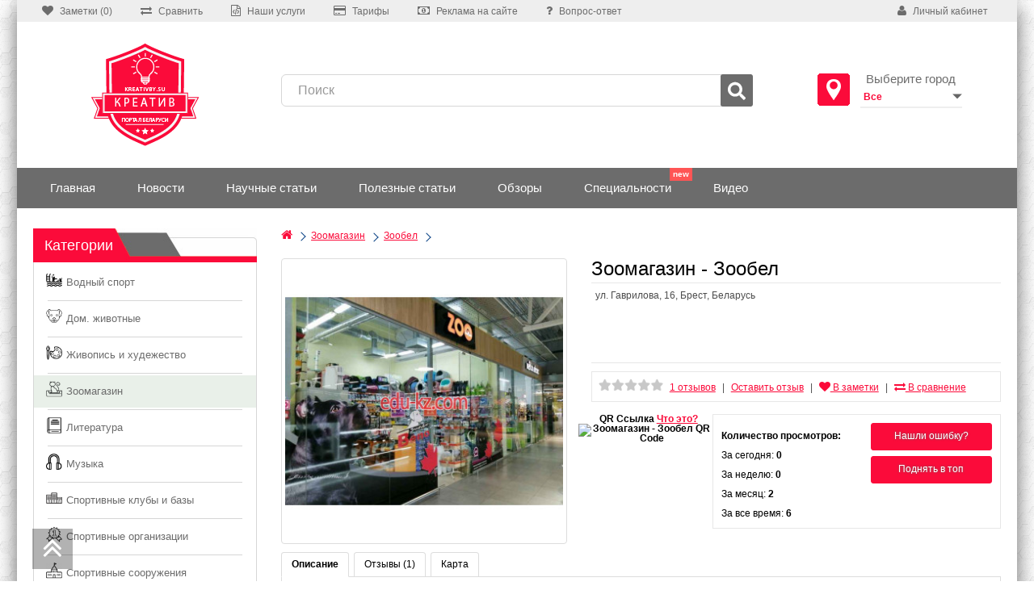

--- FILE ---
content_type: text/html; charset=utf-8
request_url: https://www.google.com/recaptcha/api2/aframe
body_size: 267
content:
<!DOCTYPE HTML><html><head><meta http-equiv="content-type" content="text/html; charset=UTF-8"></head><body><script nonce="bxB37qwySP9g9313oyLvHw">/** Anti-fraud and anti-abuse applications only. See google.com/recaptcha */ try{var clients={'sodar':'https://pagead2.googlesyndication.com/pagead/sodar?'};window.addEventListener("message",function(a){try{if(a.source===window.parent){var b=JSON.parse(a.data);var c=clients[b['id']];if(c){var d=document.createElement('img');d.src=c+b['params']+'&rc='+(localStorage.getItem("rc::a")?sessionStorage.getItem("rc::b"):"");window.document.body.appendChild(d);sessionStorage.setItem("rc::e",parseInt(sessionStorage.getItem("rc::e")||0)+1);localStorage.setItem("rc::h",'1769364117485');}}}catch(b){}});window.parent.postMessage("_grecaptcha_ready", "*");}catch(b){}</script></body></html>

--- FILE ---
content_type: text/css
request_url: https://kreativby.su/catalog/view/theme/default/stylesheet/product_reviews.css?v=06
body_size: 1522
content:
#review .letterpic { 
	border-radius: 100px;
	float: left;
	height: 100px;
	margin: 20px 47px 15px;
	position: relative;
	width: 100px;
	text-align: center;
	opacity: 0.9; 
}
#review .userpic {
	float: left;
	background: url('/image/userpic.png') center center no-repeat;
	border-radius: 50%;
	box-shadow: 0 1px 3px 0px rgba(0,0,0,.15);
	border: 5px solid #FFF;
	height: 120px;
	width: 120px;
	margin: 20px 38px 15px;
	position: relative;
	text-align: center; 
}
#review .name { 
	padding: 10px 10px 10px 15px; 
	font-size: 20px; 
	line-height: 16px;
	vertical-align: top;
}
#review .name a { 
	font-size: 18px;
}
#review .review-header .fa {
	line-height: 16px;
	vertical-align: top;
}
#review span.date_added {
	font-size: 16px;
	padding-left: 2px;
	line-height: 16px;
	vertical-align: top;
}
blockquote {
	font-size: 14px; 
	font-style: normal;
	margin: 0px 0px 0px 200px;
	padding: 10px 20px !important;
	line-height: 1.50;
	position: relative;
	color: #272727;
	border-left: 5px solid #ececec;
}
blockquote:before {
	color: #7A7A7A;
	content: "\201C";
	display: block;
	font-size: 50px;
	font-weight: 700;
	left: -45px;
	position: absolute;
	top: -5px;
}
blockquote:after {
	display: block;
	float: right;
	content: "\201D";
	font-size: 50px;
	font-weight: bold;
	color: #7a7a7a;
	margin-top: -40px;
}
.noavatar + blockquote {
	margin: 0px;
	border-left: none;
}
.noavatar + blockquote:after, .noavatar + blockquote:before {
	content: "";
}
.noavatar + blockquote > b {
	display: block;
	margin-top: 0px;
}
.table-bordered > tbody > tr > td, .table-bordered > tbody > tr > th, .table-bordered > tfoot > tr > td, .table-bordered > tfoot > tr > th, .table-bordered > thead > tr > td, .table-bordered > thead > tr > th { 
	background: #FFFFFF;
	border: none;
	padding-top: 20px;
}
.td_no_padding {
	padding-top: 0px !important;
}
#review .review-body blockquote b { 
	font-size: 18px;
	font-style: normal;
	font-weight: 400;
	color: #000;
}
#review .review-body blockquote p {
    	margin: 0px 0 15px 0;
}	
#review .review-rating {
	margin-left: -8px;
}
#review .review-rating .fa { 
	color: #FFBB00;
	font-size: 18px;
	width: 1.4em;
	height: 1.4em;
}
#tab-review h4 {
	font-size: 18px;
	color: #474747;
	margin-top: 40px;
}
#tab-review .form-control {
	border: 1px solid #ddd;
	background: #f5f5f5;
	border-radius: 0;
	box-shadow: none;
	padding: 20px 10px;
	resize: none;
}
#tab-review label { 
	font-size: 13px;
}
#tab-review label.radio-inline {
    	line-height: 19px;
}
#tab-review #button-review {
	outline: none;
	padding: 8px 0;
	background: #217ff6;
	border: none;
	width: 180px;
	text-shadow: none;
	border-radius: 0;
	font-size: 18px !important;
}
#tab-review #button-review:hover {
	color: #333;
    background-color: #e6e6e6;
    border-color: #adadad;
}
#tab-review .stars{
	float: left;
	padding-top: 8px;
}
#tab-review .stars label {
	float: right;
	padding-left: 2px;
	cursor: pointer;
	color: #FFB300;
	font-size: 20px;
}
#tab-review .stars label:last-child{
	padding-left: 0;
}
#tab-review .stars input{
	display: none;
}
#tab-review .star-label:hover:before,
#tab-review .star-label:hover ~ .star-label:before,
#tab-review .stars input:checked ~ .star-label:before
{
	content: "\f005";
}
#tab-review input[type=radio].review-option {
	border: 0;
	clip: rect(0 0 0 0);
	height: 1px;
	margin: -1px;
	overflow: hidden;
	padding: 0;
	position: absolute;
	width: 1px;
}
#tab-review input[type=radio].review-option ~ label:before {
	font-family: FontAwesome;
	display: inline-block;
	content: "\f1db";
	letter-spacing: 10px;
	font-size: 1.2em;
	color: #BDBDBD;
	width: 1.2em;
	vertical-align: bottom;
}
#tab-review input[type=radio].review-option:checked ~ label:before {
	content: "\f058";
	font-size: 1.2em;
	color: #4CAC23;
	letter-spacing: 5px;
}
#tab-review input[type=radio].review-option:focus ~ label:before,
#tab-review input[type=radio].review-option:focus ~ label
{                
	color: #4CAC23;
}
#tab-review .input-group { 
	margin-bottom: 15px;
	width: 100%;
}
#tab-review .evaluation span { 
	color: #ffffff; 
	border: none;
	width: 90px;
	font-size: 13px;
}
#tab-review .evaluation span.pluses{ 
	background-color: #99CD65; 
}
#tab-review .evaluation span.minuses{ 
	background-color: #E67F6D;
}
#tab-review .evaluation{ 
	margin-bottom: 0px;
}
.pluses-hidden, .minuses-hidden {
	display: none;
}
@media (max-width: 767px) {
	#review .letterpic, #review .userpic { 
		display: none;
	}
	blockquote { 
		margin: 0 0 0 50px;
	}
}
@media (max-width: 400px) {
	blockquote { 
		margin: 0;
		border-left: none;
	}
	blockquote:after, blockquote:before {
		content: "";
	}
	#tab-review label.radio-inline {
	    	padding-left: 5px;
	}
}
@media (max-width: 350px) {
	#tab-review .col-xs-6 {
	    width: 100%;
	    margin: 15px;
	}
}
